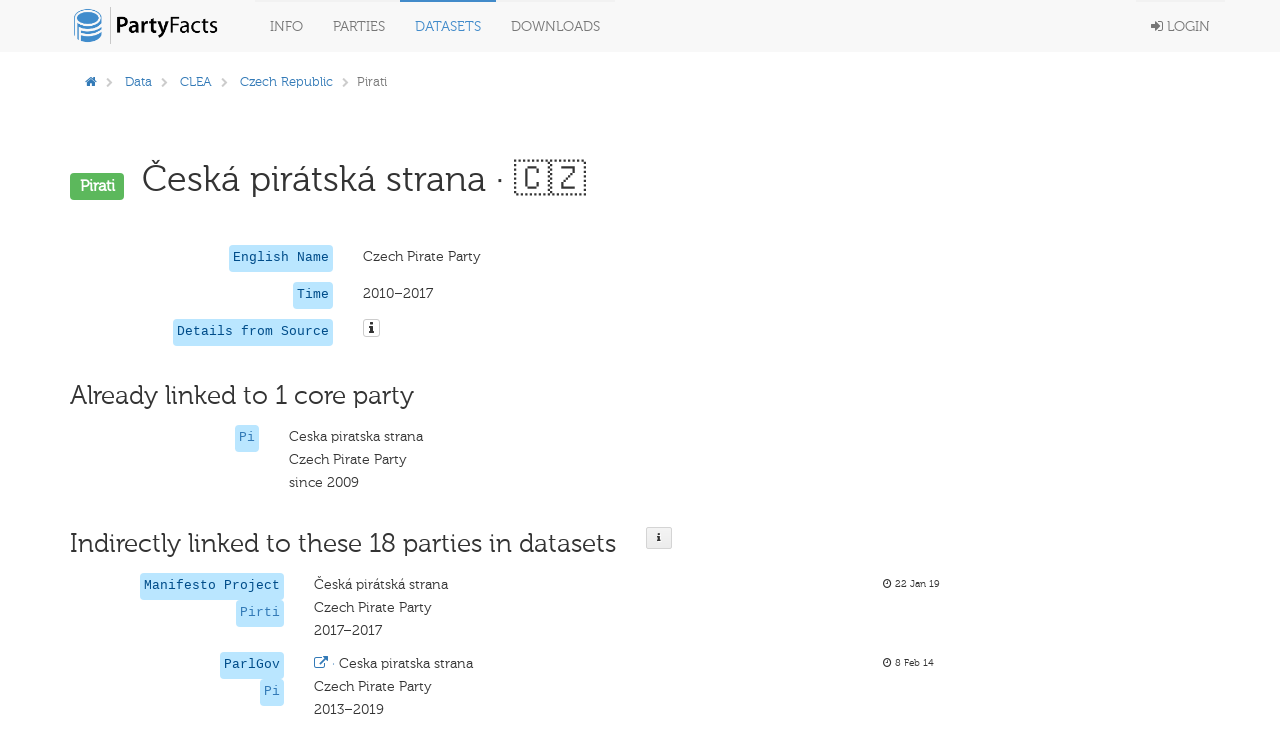

--- FILE ---
content_type: text/html; charset=utf-8
request_url: https://partyfacts.herokuapp.com/data/partyall/17850/
body_size: 23233
content:
<!DOCTYPE html PUBLIC "-//W3C//DTD XHTML 1.0 Transitional//EN" "http://www.w3.org/TR/xhtml1/DTD/xhtml1-transitional.dtd">
<html lang='en'>

<head>
  <meta charset='utf-8' />
  <title>
    

PF · Pirati (clea)


  </title>
  <meta content='width=device-width, initial-scale=1.0' name='viewport' />
  <meta content='' name='description' />
  <meta content='' name='author' />
  <!-- Le styles -->
  <link href='/static/bower_components/bootstrap/dist/css/bootstrap.min.css' rel='stylesheet' />
  <style type='text/css'>
    /*<![CDATA[*/
    body {
      min-height: 2000px;
      padding-top: 70px;
      padding-bottom: 40px;
    }

    /*]]>*/
  </style>
  <link href='/static/bower_components/font-awesome/css/font-awesome.min.css' rel='stylesheet' />
  <link href='/static/bower_components/select2/select2.css' rel='stylesheet' />
  <link href='/static/css/gh-buttons.css' rel='stylesheet' />
  <link href='/static/bower_components/toastr/toastr.min.css' rel='stylesheet' />
  <link href='/static/css/application.min.css?v=103' rel='stylesheet' />
  <link rel='alternate' type='application/rss+xml' title='Party Facts News' href="/documentation/news/feed/" />
  <script src='/static/bower_components/jquery/dist/jquery.min.js'></script>
  <script src='/static/bower_components/bootstrap/dist/js/bootstrap.min.js'></script>
  <script src='/static/bower_components/select2/select2.min.js'></script>
  <script src='/static/bower_components/listjs/dist/list.min.js'></script>
  <script src='/static/bower_components/list.pagination.js/dist/list.pagination.min.js'></script>
  <script src='/static/bower_components/spinjs/spin.js'></script>
  <script src='/static/bower_components/bootbox/bootbox.js'></script>
  <script src='/static/bower_components/toastr/toastr.min.js'></script>
  <script src='/static/javascript/application.min.js?v=106'></script>
</head>

<body>
  <div class='navbar navbar-default navbar-fixed-top' role='navigation'>
    <div class='container'>
      <div class='navbar-header'>
        <button class='navbar-toggle' data-toggle='collapse' type='button' data-target='.navbar-collapse'>
          <span class='sr-only'>Toggle navigation</span>
          <span class='icon-bar'></span>
          <span class='icon-bar'></span>
          <span class='icon-bar'></span>
        </button>
        <a class='navbar-brand' href='/'>
          <img class='main-logo' src='/static/assets/logo.png' alt='Party codes' />
        </a>
      </div>
      <div class='navbar-collapse collapse'>
        <ul class='nav navbar-nav'>
          <li class='dropdown'>
            <a class='dropdown-toggle' data-toggle='dropdown' href='#'>
              Info
            </a>
            <ul class='dropdown-menu pull-right'>
              <li>
                <a href='/documentation/about/'>About</a>
              </li>
              <li>
                <a href='/documentation/news/'>News</a>
              </li>
              <li>
                <a href='/documentation/faq/'>FAQ</a>
              </li>
              <li>
                <a href='/documentation/datasets/'>Datasets</a>
              </li>
              <li>
                <a href='/documentation/codebook/'>Codebook</a>
              </li>
            </ul>
          </li>
          <li>
            <a href='/data/partycodes/'>
              Parties
            </a>
          </li>
          <li>
            <a href='/data/'>
              Datasets
            </a>
          </li>
          <li>
            <a href='/download/'>
              Downloads
            </a>
          </li>
          
          <li>
            <div id='spinner'></div>
          </li>
        </ul>
        <ul class='nav navbar-nav navbar-right'>
          
          <li>
            <a href='/accounts/login/'>
              <i class='fa fa-sign-in'></i>
              Login
            </a>
          </li>
          
        </ul>
      </div>
    </div>
  </div>

  <div class='container'>
    

  </div>

  <div class='container'>
    
<div class='row'>
  <div class='col-sm-12'>
    
<div class='row'>
  <div class='col-sm-9'>
    <ol class='breadcrumb'>
      <li>
        <a href='/'>
          <i class='fa fa-home'></i>
        </a>
      </li>
      
      <li>
        <a href='/data/'>Data</a>
      </li>
      
      
      <li>
        
        <a href='/data/clea/'>CLEA</a>
        
      </li>
      
      
      <li>
        
        <a href='/data/clea/?country=CZE'>Czech Republic</a>
        
      </li>
      
      
      
      
      <li class='active'>Pirati</li>
      
      
      
    </ol>
  </div>
  <div class='col-sm-3'>
    
  </div>
</div>

<div class='row page-header'>
  <div class='col-sm-12'>
    <h1>
      <span class='label label-success h1-badge'>Pirati</span>
      Česká pirátská strana
      
      &middot; 🇨🇿
      
    </h1>
  </div>
</div>
<div class='row'>
  <div class='col-sm-12'>
    

<div class='row sep-bottom'>
  <div class='col-sm-3'>
    <div class='pull-right'>
      
      <code class='pull-right'>
        
        English Name
        
      </code>
    </div>
  </div>
  <div class='col-sm-7'>
    
    
    Czech Pirate Party
    
    
    
    
  </div>
  <div class='col-sm-2'>
    <span class='lemph2'>
      
      
    </span>
  </div>
</div>

    
    

<div class='row sep-bottom'>
  <div class='col-sm-3'>
    <div class='pull-right'>
      
      <code class='pull-right'>
        
        Time
        
      </code>
    </div>
  </div>
  <div class='col-sm-7'>
    
    
    2010–2017
    
    
    
    
  </div>
  <div class='col-sm-2'>
    <span class='lemph2'>
      
      
    </span>
  </div>
</div>

    
    
    
    
    

<div class='row sep-bottom'>
  <div class='col-sm-3'>
    <div class='pull-right'>
      
      <code class='pull-right'>
        
        Details from Source
        
      </code>
    </div>
  </div>
  <div class='col-sm-7'>
    
    
    <i class='icon fa fa-info popoverable-large btn btn-default btn-xs' data-placement='bottom' data-content='<ul class="list-unstyled"><li>alliance&nbsp;&nbsp;&nbsp;<b>0</b></li><li>country&nbsp;&nbsp;&nbsp;<b>Czech Republic</b></li><li>country_short&nbsp;&nbsp;&nbsp;<b>CZE</b></li><li>ctr&nbsp;&nbsp;&nbsp;<b>203</b></li><li>n_election&nbsp;&nbsp;&nbsp;<b>3</b></li><li>name&nbsp;&nbsp;&nbsp;<b>Česká pirátská strana</b></li><li>name_english&nbsp;&nbsp;&nbsp;<b>Czech Pirate Party</b></li><li>name_short&nbsp;&nbsp;&nbsp;<b>Pirati</b></li><li>party_id&nbsp;&nbsp;&nbsp;<b>203000092</b></li><li>pty&nbsp;&nbsp;&nbsp;<b>92</b></li><li>pv1_share_max&nbsp;&nbsp;&nbsp;<b>10.9</b></li><li>pv1_share_max_yr&nbsp;&nbsp;&nbsp;<b>2017</b></li><li>yr_first&nbsp;&nbsp;&nbsp;<b>2010</b></li><li>yr_last&nbsp;&nbsp;&nbsp;<b>2017</b></li></ul>' data-title='details'></i>
    
    
    
    
  </div>
  <div class='col-sm-2'>
    <span class='lemph2'>
      
      
    </span>
  </div>
</div>


    
  </div>
</div>
<div class='row'>
  <div class='col-sm-12'>
    <div class='row'>
      <div class='col-sm-12'>
        <h2>
          <div class='pull-left'>
            Already linked to 1 core party
          </div>
          
        </h2>
      </div>
    </div>
    <div class='sep-bottom'></div>
    
    <div class='row'>
      <div class='col-sm-9'>
        

<div class='row sep-bottom'>
  <div class='col-sm-3'>
    <div class='pull-right'>
      
      <code class='pull-right'>
        
        
        <a href='/data/partycodes/2047/'>
          Pi
        </a>
        
        
      </code>
    </div>
  </div>
  <div class='col-sm-7'>
    
    
    Ceska piratska strana
    
    
    <br />
    Czech Pirate Party
    
    
    <br />
    since 2009
    
    
  </div>
  <div class='col-sm-2'>
    <span class='lemph2'>
      
      
    </span>
  </div>
</div>

      </div>
      <div class='col-sm-3'>
        <div class='row'>
          <div class='col-sm-8'>
            
          </div>
          <div class='col-sm-2'>
            
          </div>
          
        </div>
      </div>
    </div>
    
    
    <div class='row'>
      <div class='col-sm-12'>
        <h2>
          <div class='pull-left'>
            Indirectly linked to these 18 parties in datasets
          </div>
          <div class='button-h2'>
            <div class='popoverable-large button button-medium' data-placement='bottom'
              data-content='Parties from external data sets are linked to the core parties. A direct relationship between two parties of different external data sets can not be established, only by linking them to the respective core party.<br><br>For further information on how to link parties to core parties, please visit the <a href="/documentation/codebook/">codebook</a>'
              data-title='Details'>
              <i class='icon fa fa-info'></i>
            </div>
          </div>
        </h2>
      </div>
    </div>
    <div class='sep-bottom'></div>
    
    <div class='row'>
      <div class='col-sm-10'>
        

<div class='row sep-bottom'>
  <div class='col-sm-3'>
    <div class='pull-right'>
      
      <code class='pull-right'>Manifesto Project</code>
      <br />
      
      <code class='pull-right'>
        
        
        <a href='/data/partyall/29043/'>
          Pirti
        </a>
        
        
      </code>
    </div>
  </div>
  <div class='col-sm-7'>
    
    
    Česká pirátská strana
    
    
    <br />
    Czech Pirate Party
    
    
    <br />
    2017–2017
    
    
  </div>
  <div class='col-sm-2'>
    <span class='lemph2'>
      
      <i class='fa fa-clock-o'></i>
      
      22 Jan 19
    </span>
  </div>
</div>


      </div>
    </div>
    
    <div class='row'>
      <div class='col-sm-10'>
        

<div class='row sep-bottom'>
  <div class='col-sm-3'>
    <div class='pull-right'>
      
      <code class='pull-right'>ParlGov</code>
      <br />
      
      <code class='pull-right'>
        
        
        <a href='/data/partyall/3891/'>
          Pi
        </a>
        
        
      </code>
    </div>
  </div>
  <div class='col-sm-7'>
    
    <a href='https://parlgov.fly.dev/data/parties/cze/2261/'>
      <i class='fa fa-external-link'></i>
      &middot;
    </a>
    
    
    Ceska piratska strana
    
    
    <br />
    Czech Pirate Party
    
    
    <br />
    2013–2019
    
    
  </div>
  <div class='col-sm-2'>
    <span class='lemph2'>
      
      <i class='fa fa-clock-o'></i>
      
      8 Feb 14
    </span>
  </div>
</div>


      </div>
    </div>
    
    <div class='row'>
      <div class='col-sm-10'>
        

<div class='row sep-bottom'>
  <div class='col-sm-3'>
    <div class='pull-right'>
      
      <code class='pull-right'>Wikipedia</code>
      <br />
      
      <code class='pull-right'>
        
        
        <a href='/data/partyall/22536/'>
          Pirti
        </a>
        
        
      </code>
    </div>
  </div>
  <div class='col-sm-7'>
    
    <a href='https://en.wikipedia.org/wiki/Czech_Pirate_Party/'>
      <i class='fa fa-external-link'></i>
      &middot;
    </a>
    
    
    Česká pirátská strana
    
    
    <br />
    Czech Pirate Party
    
    
    <br />
    2009–2020
    
    
  </div>
  <div class='col-sm-2'>
    <span class='lemph2'>
      
      <i class='fa fa-clock-o'></i>
      
      8 Jul 18
    </span>
  </div>
</div>


      </div>
    </div>
    
    <div class='row'>
      <div class='col-sm-10'>
        

<div class='row sep-bottom'>
  <div class='col-sm-3'>
    <div class='pull-right'>
      
      <code class='pull-right'>CHES</code>
      <br />
      
      <code class='pull-right'>
        
        
        <a href='/data/partyall/29082/'>
          Pirates
        </a>
        
        
      </code>
    </div>
  </div>
  <div class='col-sm-7'>
    
    
    Pirátská strana
    
    
    <br />
    Pirate Party
    
    
    <br />
    2017–2023
    
    
  </div>
  <div class='col-sm-2'>
    <span class='lemph2'>
      
      <i class='fa fa-clock-o'></i>
      
      4 Feb 19
    </span>
  </div>
</div>


      </div>
    </div>
    
    <div class='row'>
      <div class='col-sm-10'>
        

<div class='row sep-bottom'>
  <div class='col-sm-3'>
    <div class='pull-right'>
      
      <code class='pull-right'>EJPR PDY</code>
      <br />
      
      <code class='pull-right'>
        
        
        <a href='/data/partyall/14588/'>
          Pirti
        </a>
        
        
      </code>
    </div>
  </div>
  <div class='col-sm-7'>
    
    
    Česká pirátská strana
    
    
    <br />
    Czech Pirate Party
    
    
    <br />
    2010–2013
    
    
  </div>
  <div class='col-sm-2'>
    <span class='lemph2'>
      
      <i class='fa fa-clock-o'></i>
      
      10 Sep 15
    </span>
  </div>
</div>


      </div>
    </div>
    
    <div class='row'>
      <div class='col-sm-10'>
        

<div class='row sep-bottom'>
  <div class='col-sm-3'>
    <div class='pull-right'>
      
      <code class='pull-right'>V-Party</code>
      <br />
      
      <code class='pull-right'>
        
        
        <a href='/data/partyall/39748/'>
          Pi
        </a>
        
        
      </code>
    </div>
  </div>
  <div class='col-sm-7'>
    
    
    original name missing
    
    
    <br />
    Czech Pirate Party
    
    
    <br />
    2017–2017
    
    
  </div>
  <div class='col-sm-2'>
    <span class='lemph2'>
      
      <i class='fa fa-clock-o'></i>
      
      7 Mar 20
    </span>
  </div>
</div>


      </div>
    </div>
    
    <div class='row'>
      <div class='col-sm-10'>
        

<div class='row sep-bottom'>
  <div class='col-sm-3'>
    <div class='pull-right'>
      
      <code class='pull-right'>Wikipedia tags</code>
      <br />
      
      <code class='pull-right'>
        
        
        <a href='/data/partyall/56782/'>
          Pi
        </a>
        
        
      </code>
    </div>
  </div>
  <div class='col-sm-7'>
    
    
    Ceska piratska strana
    
    
    <br />
    Czech Pirate Party
    
    
    <br />
    2009–2018
    
    
  </div>
  <div class='col-sm-2'>
    <span class='lemph2'>
      
      <i class='fa fa-clock-o'></i>
      
      2 Sep 22
    </span>
  </div>
</div>


      </div>
    </div>
    
    <div class='row'>
      <div class='col-sm-10'>
        

<div class='row sep-bottom'>
  <div class='col-sm-3'>
    <div class='pull-right'>
      
      <code class='pull-right'>ESS prtc*</code>
      <br />
      
      <code class='pull-right'>
        
        
        <a href='/data/partyall/45203/'>
          Pi
        </a>
        
        
      </code>
    </div>
  </div>
  <div class='col-sm-7'>
    
    
    Ceska piratska strana
    
    
    <br />
    Česká pirátská strana
    
    
    <br />
    2018–2020
    
    
  </div>
  <div class='col-sm-2'>
    <span class='lemph2'>
      
      <i class='fa fa-clock-o'></i>
      
      9 Jun 20
    </span>
  </div>
</div>


      </div>
    </div>
    
    <div class='row'>
      <div class='col-sm-10'>
        

<div class='row sep-bottom'>
  <div class='col-sm-3'>
    <div class='pull-right'>
      
      <code class='pull-right'>ESS prtv*</code>
      <br />
      
      <code class='pull-right'>
        
        
        <a href='/data/partyall/46214/'>
          Pi
        </a>
        
        
      </code>
    </div>
  </div>
  <div class='col-sm-7'>
    
    
    Ceska piratska strana
    
    
    <br />
    Česká pirátská strana
    
    
    <br />
    2018–2020
    
    
  </div>
  <div class='col-sm-2'>
    <span class='lemph2'>
      
      <i class='fa fa-clock-o'></i>
      
      9 Jun 20
    </span>
  </div>
</div>


      </div>
    </div>
    
    <div class='row'>
      <div class='col-sm-10'>
        

<div class='row sep-bottom'>
  <div class='col-sm-3'>
    <div class='pull-right'>
      
      <code class='pull-right'>CSES-IMD</code>
      <br />
      
      <code class='pull-right'>
        
        
        <a href='/data/partyall/33422/'>
          Pirati
        </a>
        
        
      </code>
    </div>
  </div>
  <div class='col-sm-7'>
    
    
    original name missing
    
    
    <br />
    Czech Pirate Party
    
    
    <br />
    2010–2013
    
    
  </div>
  <div class='col-sm-2'>
    <span class='lemph2'>
      
      <i class='fa fa-clock-o'></i>
      
      31 May 19
    </span>
  </div>
</div>


      </div>
    </div>
    
    <div class='row'>
      <div class='col-sm-10'>
        

<div class='row sep-bottom'>
  <div class='col-sm-3'>
    <div class='pull-right'>
      
      <code class='pull-right'>euandi (GPS)</code>
      <br />
      
      <code class='pull-right'>
        
        
        <a href='/data/partyall/29513/'>
          PIRATI
        </a>
        
        
      </code>
    </div>
  </div>
  <div class='col-sm-7'>
    
    
    Česká pirátská strana
    
    
    <br />
    english name missing
    
    
    <br />
    2014–2014
    
    
  </div>
  <div class='col-sm-2'>
    <span class='lemph2'>
      
      <i class='fa fa-clock-o'></i>
      
      8 Feb 19
    </span>
  </div>
</div>


      </div>
    </div>
    
    <div class='row'>
      <div class='col-sm-10'>
        

<div class='row sep-bottom'>
  <div class='col-sm-3'>
    <div class='pull-right'>
      
      <code class='pull-right'>EU-NED</code>
      <br />
      
      <code class='pull-right'>
        
        
        <a href='/data/partyall/55086/'>
          PIRATI
        </a>
        
        
      </code>
    </div>
  </div>
  <div class='col-sm-7'>
    
    
    Ceska piratska strana
    
    
    <br />
    Czech Pirate Party
    
    
    <br />
    1987–2020
    
    
  </div>
  <div class='col-sm-2'>
    <span class='lemph2'>
      
      <i class='fa fa-clock-o'></i>
      
      11 Jul 22
    </span>
  </div>
</div>


      </div>
    </div>
    
    <div class='row'>
      <div class='col-sm-10'>
        

<div class='row sep-bottom'>
  <div class='col-sm-3'>
    <div class='pull-right'>
      
      <code class='pull-right'>EU-NED</code>
      <br />
      
      <code class='pull-right'>
        
        
        <a href='/data/partyall/55363/'>
          PI
        </a>
        
        
      </code>
    </div>
  </div>
  <div class='col-sm-7'>
    
    
    Ceska piratska<br>strana
    
    
    <br />
    Czech Pirate Party
    
    
    <br />
    1987–2020
    
    
  </div>
  <div class='col-sm-2'>
    <span class='lemph2'>
      
      <i class='fa fa-clock-o'></i>
      
      11 Jul 22
    </span>
  </div>
</div>


      </div>
    </div>
    
    <div class='row'>
      <div class='col-sm-10'>
        

<div class='row sep-bottom'>
  <div class='col-sm-3'>
    <div class='pull-right'>
      
      <code class='pull-right'>GPS 2019</code>
      <br />
      
      <code class='pull-right'>
        
        
        <a href='/data/partyall/47739/'>
          Pi
        </a>
        
        
      </code>
    </div>
  </div>
  <div class='col-sm-7'>
    
    
    original name missing
    
    
    <br />
    Czech Pirate Party
    
    
    <br />
    2011–2019
    
    
  </div>
  <div class='col-sm-2'>
    <span class='lemph2'>
      
      <i class='fa fa-clock-o'></i>
      
      16 Jul 20
    </span>
  </div>
</div>


      </div>
    </div>
    
    <div class='row'>
      <div class='col-sm-10'>
        

<div class='row sep-bottom'>
  <div class='col-sm-3'>
    <div class='pull-right'>
      
      <code class='pull-right'>MAPP</code>
      <br />
      
      <code class='pull-right'>
        
        
        <a href='/data/partyall/32935/'>
          PS
        </a>
        
        
      </code>
    </div>
  </div>
  <div class='col-sm-7'>
    
    
    Pirátská strana
    
    
    <br />
    The Pirate Party
    
    
    <br />
    2009–2014
    
    
  </div>
  <div class='col-sm-2'>
    <span class='lemph2'>
      
      <i class='fa fa-clock-o'></i>
      
      28 Apr 19
    </span>
  </div>
</div>


      </div>
    </div>
    
    <div class='row'>
      <div class='col-sm-10'>
        

<div class='row sep-bottom'>
  <div class='col-sm-3'>
    <div class='pull-right'>
      
      <code class='pull-right'>Poll of Polls</code>
      <br />
      
      <code class='pull-right'>
        
        
        <a href='/data/partyall/58732/'>
          Pirti
        </a>
        
        
      </code>
    </div>
  </div>
  <div class='col-sm-7'>
    
    
    Česká pirátská strana
    
    
    <br />
    Czech Pirate Party
    
    
    <br />
    2021–2021
    
    
  </div>
  <div class='col-sm-2'>
    <span class='lemph2'>
      
      <i class='fa fa-clock-o'></i>
      
      4 Jan 23
    </span>
  </div>
</div>


      </div>
    </div>
    
    <div class='row'>
      <div class='col-sm-10'>
        

<div class='row sep-bottom'>
  <div class='col-sm-3'>
    <div class='pull-right'>
      
      <code class='pull-right'>POPPA</code>
      <br />
      
      <code class='pull-right'>
        
        
        <a href='/data/partyall/36689/'>
          Pirates
        </a>
        
        
      </code>
    </div>
  </div>
  <div class='col-sm-7'>
    
    
    Česká pirátská strana
    
    
    <br />
    Czech Pirate Party
    
    
    <br />
    2018–2023
    
    
  </div>
  <div class='col-sm-2'>
    <span class='lemph2'>
      
      <i class='fa fa-clock-o'></i>
      
      5 Mar 20
    </span>
  </div>
</div>


      </div>
    </div>
    
    <div class='row'>
      <div class='col-sm-10'>
        

<div class='row sep-bottom'>
  <div class='col-sm-3'>
    <div class='pull-right'>
      
      <code class='pull-right'>TAESD</code>
      <br />
      
      <code class='pull-right'>
        
        
        <a href='/data/partyall/58834/'>
          Piratska
        </a>
        
        
      </code>
    </div>
  </div>
  <div class='col-sm-7'>
    
    
    original name missing
    
    
    <br />
    english name missing
    
    
    <br />
    2017–2017
    
    
  </div>
  <div class='col-sm-2'>
    <span class='lemph2'>
      
      <i class='fa fa-clock-o'></i>
      
      7 Apr 23
    </span>
  </div>
</div>


      </div>
    </div>
    
    
  </div>
</div>
<div class='row-separator'></div>
<div class='row-separator'></div>
<div class='row-separator'></div>
<div class='row'>
  
</div>
<div class='row'>
  <div class='col-sm-12'>
    <p class='small'><br><br> added: Aug. 3, 2016, 10:06 a.m. &mdash; updated: March 16, 2021, 12:32 a.m.</p>
  </div>
</div>

  </div>
</div>

    <div class='col-sm-12'>
      <hr />
      <footer>
        <div class='pull-right'>
          <p>
            
            <a class='text-black' href='https://github.com/hdigital/partyfacts'>
              <i class='fa fa-github'></i>
            </a>
            &nbsp;|&nbsp;
            <a href='/documentation/privacy/'>Privacy</a>
            &nbsp;|&nbsp;
            &copy; Party Facts authors 2013
          </p>
        </div>
      </footer>
    </div>
  </div>
  <!-- Placed at the end of the document so the pages load faster -->
  
  
</body>

</html>
